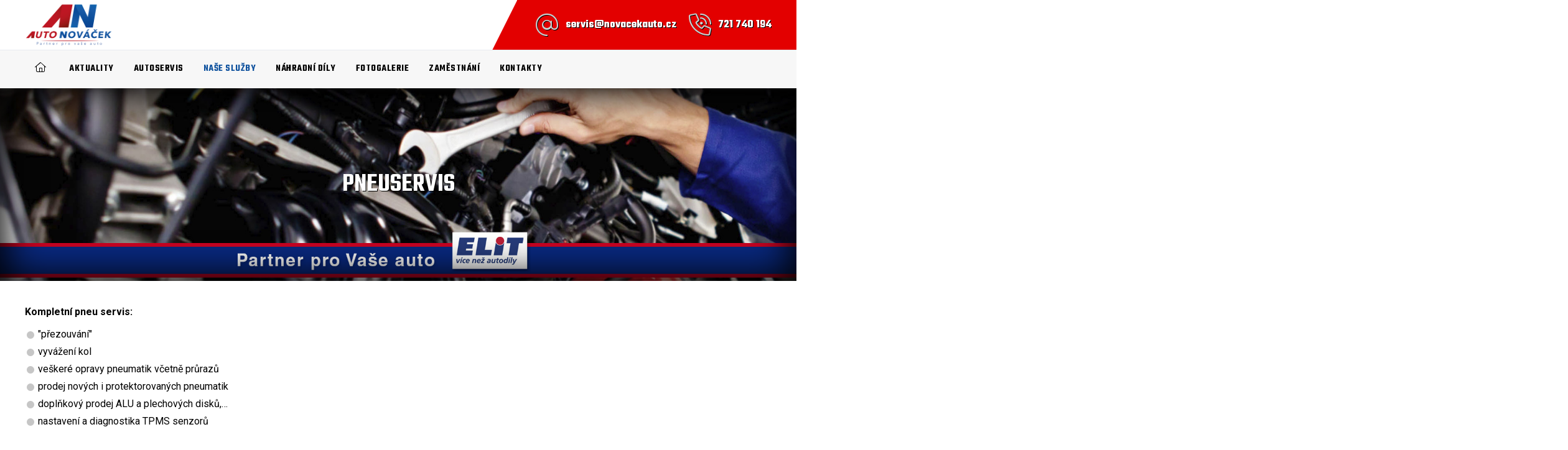

--- FILE ---
content_type: text/html; charset=UTF-8
request_url: https://www.novacekauto.cz/nase-sluzby/pneuservis/
body_size: 1898
content:
<!DOCTYPE html>
<html lang="cs" dir="ltr">
<head>
<meta charset="utf-8">
<title>Pneuservis | Autoservis, pneuservis Veselí nad Lužnicí</title>
<meta name="viewport" content="width=device-width, initial-scale=1, maximum-scale=1, minimum-scale=1, user-scalable=no">
<meta name="description" content="Pneuservis, příprava a realizace STK, výměna autoskla, prodej náhradních dílů, plnění a servis klimatizací, geometrie podvozku Tábor, Soběslav, Veselí nad Lužnicí, České Budějovice, Jihočeský kraj">
<meta name="keywords" content="Autoservis, pneuservis Veselí nad Lužnicí, , Pneuservis">
<link rel="stylesheet" type="text/css" href="https://www.novacekauto.cz/wp-content/themes/default/style.css">
<link rel="stylesheet" type="text/css" href="https://www.novacekauto.cz/cookieconsent.css"><meta name='robots' content='max-image-preview:large' />
<meta name="robots" content="index,follow"><meta property="og:title" content="Pneuservis">
<meta property="og:type" content="article">
<meta property="og:url" content="https://www.novacekauto.cz/nase-sluzby/pneuservis/">
<meta property="og:image" content="https://www.novacekauto.cz/wp-content/themes/default/images/logo.png">
<script src='https://www.novacekauto.cz/wp-includes/js/jquery/jquery.min.js?ver=3.6.0' id='jquery-core-js'></script>
<script src="https://www.novacekauto.cz/fancybox.js"></script>
<script src="https://www.novacekauto.cz/scripts.js"></script>
</head>
<body>
<script defer src="https://www.novacekauto.cz/cookieconsent.js"></script>

<div id="header-top">
  <div id="header-top-inner">

  <a href="https://www.novacekauto.cz/" class="logo"></a>  
  
  <div id="icons">      
    <div class="link-horizontal">
        <a href="mailto:servis@novacekauto.cz" class="ico email">servis@novacekauto.cz</a>    
        <a href="tel:721740194" class="ico phone">721 740 194</a>
        </div> 
    
  </div> 

  </div>
</div>


<div id="header">
      <div id="menu-header">
        <ul>     
          <li class="page-item-0"><a class="ico home" href="https://www.novacekauto.cz/"></a></li>
           
          <li class="page_item page-item-63"><a href="https://www.novacekauto.cz/">Aktuality</a></li>
<li class="page_item page-item-2"><a href="https://www.novacekauto.cz/autoservis/">Autoservis</a></li>
<li class="page_item page-item-3 page_item_has_children current_page_ancestor current_page_parent"><a href="https://www.novacekauto.cz/nase-sluzby/">Naše služby</a>
<ul class='children'>
	<li class="page_item page-item-56"><a href="https://www.novacekauto.cz/nase-sluzby/leptani-vin-kodu/">Leptání VIN kódu</a></li>
	<li class="page_item page-item-10"><a href="https://www.novacekauto.cz/nase-sluzby/privesne-voziky/">Přívěsné vozíky</a></li>
	<li class="page_item page-item-4 current_page_item"><a href="https://www.novacekauto.cz/nase-sluzby/pneuservis/" aria-current="page">Pneuservis</a></li>
	<li class="page_item page-item-24"><a href="https://www.novacekauto.cz/nase-sluzby/brzdove-trmeny/">Klimatizace</a></li>
	<li class="page_item page-item-27"><a href="https://www.novacekauto.cz/nase-sluzby/27-2/">Autoskla</a></li>
</ul>
</li>
<li class="page_item page-item-5"><a href="https://www.novacekauto.cz/prodejna-nahradnich-dilu/">Náhradní díly</a></li>
<li class="page_item page-item-6"><a href="https://www.novacekauto.cz/fotogalerie/">Fotogalerie</a></li>
<li class="page_item page-item-33"><a href="https://www.novacekauto.cz/zamestnani/">Zaměstnání</a></li>
<li class="page_item page-item-7 page_item_has_children"><a href="https://www.novacekauto.cz/kontakty/">Kontakty</a>
<ul class='children'>
	<li class="page_item page-item-75"><a href="https://www.novacekauto.cz/kontakty/zasady-ochrany-osobnich-udaju/">Zásady ochrany osobních údajů</a></li>
</ul>
</li>
 
          
     
              
                
        </ul>
      </div>
      
</div>






<div id="h1-wrapper" style="background: url('https://www.novacekauto.cz/carousel/slide1.jpg')">
<h1>Pneuservis</h1>
</div>

<div id="content">
<div id="main">


<p><strong>Kompletní pneu servis:</strong></p>
<ul>
<li style="text-align: left;">"přezouvání"</li>
<li>vyvážení kol</li>
<li>veškeré opravy pneumatik včetně průrazů</li>
<li>prodej nových i protektorovaných pneumatik</li>
<li>doplňkový prodej ALU a plechových disků,…</li>
<li>nastavení a diagnostika TPMS senzorů</li>
</ul>
<p><span style="color: #ff0000;"> </span></p>
<h2 style="text-align: center;"><span style="color: #ff0000;"> </span></h2>
<p><a href="https://www.novacekauto.cz/wp-content/uploads/fotkyfoto_21718733_l.jpg"><img class="size-medium wp-image-72 aligncenter" src="https://www.novacekauto.cz/wp-content/uploads/fotkyfoto_21718733_l-200x300.jpg" alt="mechanic repairman installing automobile car wheel on tyre changers" width="200" height="300" /></a></p>
<p>&nbsp;</p>


</div>
</div>
















<div id="footer">

<div class="section-wrapper very-dark image">
<div class="section">


<div class="contact-block">
<a href="mailto:servis@novacekauto.cz" class="ico email">servis@novacekauto.cz</a>
<a href="tel:721740194" class="ico phone">721 740 194</a>





</div>


</div>
</div>



<div class="copyright">
Copyright &copy; 2026&nbsp;Autoservis, pneuservis Veselí nad Lužnicí | <a href="https://www.toplist.cz/stat/1710962" target="_top"><img src="https://toplist.cz/count.asp?id=1710962&amp;logo=btn" alt="TOPlist" width="80" height="15"/></a> | <a rel="nofollow" target="_blank" href="https://www.novacekauto.cz/administrace">Administrace webu</a> | <span id="gdpr"><a title="Zásady ochrany osobních údajů" href="https://www.novacekauto.cz/kontakty/zasady-ochrany-osobnich-udaju/" class="ico lock">GDPR ready</a></span></div>





</div>





</body>
</html>